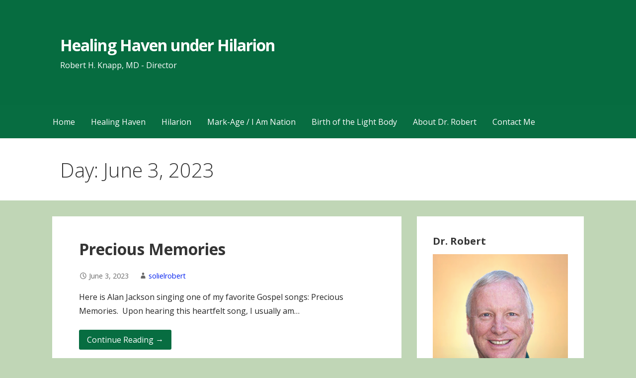

--- FILE ---
content_type: text/html; charset=UTF-8
request_url: https://healinghavenhilarion.com/2023/06/03/
body_size: 14636
content:
<!DOCTYPE html>

<html lang="en-US">

<head>

	<meta charset="UTF-8">

	<meta name="viewport" content="width=device-width, initial-scale=1">

	<link rel="profile" href="http://gmpg.org/xfn/11">

	<link rel="pingback" href="https://healinghavenhilarion.com/xmlrpc.php">

	<title>June 3, 2023 &#8211; Healing Haven under Hilarion</title>
<meta name='robots' content='max-image-preview:large' />
	<style>img:is([sizes="auto" i], [sizes^="auto," i]) { contain-intrinsic-size: 3000px 1500px }</style>
	<link rel='dns-prefetch' href='//stats.wp.com' />
<link rel='dns-prefetch' href='//fonts.googleapis.com' />
<link rel="alternate" type="application/rss+xml" title="Healing Haven under Hilarion &raquo; Feed" href="https://healinghavenhilarion.com/feed/" />
<link rel="alternate" type="application/rss+xml" title="Healing Haven under Hilarion &raquo; Comments Feed" href="https://healinghavenhilarion.com/comments/feed/" />
<script type="text/javascript">
/* <![CDATA[ */
window._wpemojiSettings = {"baseUrl":"https:\/\/s.w.org\/images\/core\/emoji\/16.0.1\/72x72\/","ext":".png","svgUrl":"https:\/\/s.w.org\/images\/core\/emoji\/16.0.1\/svg\/","svgExt":".svg","source":{"concatemoji":"https:\/\/healinghavenhilarion.com\/wp-includes\/js\/wp-emoji-release.min.js?ver=6.8.3"}};
/*! This file is auto-generated */
!function(s,n){var o,i,e;function c(e){try{var t={supportTests:e,timestamp:(new Date).valueOf()};sessionStorage.setItem(o,JSON.stringify(t))}catch(e){}}function p(e,t,n){e.clearRect(0,0,e.canvas.width,e.canvas.height),e.fillText(t,0,0);var t=new Uint32Array(e.getImageData(0,0,e.canvas.width,e.canvas.height).data),a=(e.clearRect(0,0,e.canvas.width,e.canvas.height),e.fillText(n,0,0),new Uint32Array(e.getImageData(0,0,e.canvas.width,e.canvas.height).data));return t.every(function(e,t){return e===a[t]})}function u(e,t){e.clearRect(0,0,e.canvas.width,e.canvas.height),e.fillText(t,0,0);for(var n=e.getImageData(16,16,1,1),a=0;a<n.data.length;a++)if(0!==n.data[a])return!1;return!0}function f(e,t,n,a){switch(t){case"flag":return n(e,"\ud83c\udff3\ufe0f\u200d\u26a7\ufe0f","\ud83c\udff3\ufe0f\u200b\u26a7\ufe0f")?!1:!n(e,"\ud83c\udde8\ud83c\uddf6","\ud83c\udde8\u200b\ud83c\uddf6")&&!n(e,"\ud83c\udff4\udb40\udc67\udb40\udc62\udb40\udc65\udb40\udc6e\udb40\udc67\udb40\udc7f","\ud83c\udff4\u200b\udb40\udc67\u200b\udb40\udc62\u200b\udb40\udc65\u200b\udb40\udc6e\u200b\udb40\udc67\u200b\udb40\udc7f");case"emoji":return!a(e,"\ud83e\udedf")}return!1}function g(e,t,n,a){var r="undefined"!=typeof WorkerGlobalScope&&self instanceof WorkerGlobalScope?new OffscreenCanvas(300,150):s.createElement("canvas"),o=r.getContext("2d",{willReadFrequently:!0}),i=(o.textBaseline="top",o.font="600 32px Arial",{});return e.forEach(function(e){i[e]=t(o,e,n,a)}),i}function t(e){var t=s.createElement("script");t.src=e,t.defer=!0,s.head.appendChild(t)}"undefined"!=typeof Promise&&(o="wpEmojiSettingsSupports",i=["flag","emoji"],n.supports={everything:!0,everythingExceptFlag:!0},e=new Promise(function(e){s.addEventListener("DOMContentLoaded",e,{once:!0})}),new Promise(function(t){var n=function(){try{var e=JSON.parse(sessionStorage.getItem(o));if("object"==typeof e&&"number"==typeof e.timestamp&&(new Date).valueOf()<e.timestamp+604800&&"object"==typeof e.supportTests)return e.supportTests}catch(e){}return null}();if(!n){if("undefined"!=typeof Worker&&"undefined"!=typeof OffscreenCanvas&&"undefined"!=typeof URL&&URL.createObjectURL&&"undefined"!=typeof Blob)try{var e="postMessage("+g.toString()+"("+[JSON.stringify(i),f.toString(),p.toString(),u.toString()].join(",")+"));",a=new Blob([e],{type:"text/javascript"}),r=new Worker(URL.createObjectURL(a),{name:"wpTestEmojiSupports"});return void(r.onmessage=function(e){c(n=e.data),r.terminate(),t(n)})}catch(e){}c(n=g(i,f,p,u))}t(n)}).then(function(e){for(var t in e)n.supports[t]=e[t],n.supports.everything=n.supports.everything&&n.supports[t],"flag"!==t&&(n.supports.everythingExceptFlag=n.supports.everythingExceptFlag&&n.supports[t]);n.supports.everythingExceptFlag=n.supports.everythingExceptFlag&&!n.supports.flag,n.DOMReady=!1,n.readyCallback=function(){n.DOMReady=!0}}).then(function(){return e}).then(function(){var e;n.supports.everything||(n.readyCallback(),(e=n.source||{}).concatemoji?t(e.concatemoji):e.wpemoji&&e.twemoji&&(t(e.twemoji),t(e.wpemoji)))}))}((window,document),window._wpemojiSettings);
/* ]]> */
</script>
<style id='wp-emoji-styles-inline-css' type='text/css'>

	img.wp-smiley, img.emoji {
		display: inline !important;
		border: none !important;
		box-shadow: none !important;
		height: 1em !important;
		width: 1em !important;
		margin: 0 0.07em !important;
		vertical-align: -0.1em !important;
		background: none !important;
		padding: 0 !important;
	}
</style>
<link rel='stylesheet' id='wp-block-library-css' href='https://healinghavenhilarion.com/wp-includes/css/dist/block-library/style.min.css?ver=6.8.3' type='text/css' media='all' />
<style id='wp-block-library-theme-inline-css' type='text/css'>
.wp-block-audio :where(figcaption){color:#555;font-size:13px;text-align:center}.is-dark-theme .wp-block-audio :where(figcaption){color:#ffffffa6}.wp-block-audio{margin:0 0 1em}.wp-block-code{border:1px solid #ccc;border-radius:4px;font-family:Menlo,Consolas,monaco,monospace;padding:.8em 1em}.wp-block-embed :where(figcaption){color:#555;font-size:13px;text-align:center}.is-dark-theme .wp-block-embed :where(figcaption){color:#ffffffa6}.wp-block-embed{margin:0 0 1em}.blocks-gallery-caption{color:#555;font-size:13px;text-align:center}.is-dark-theme .blocks-gallery-caption{color:#ffffffa6}:root :where(.wp-block-image figcaption){color:#555;font-size:13px;text-align:center}.is-dark-theme :root :where(.wp-block-image figcaption){color:#ffffffa6}.wp-block-image{margin:0 0 1em}.wp-block-pullquote{border-bottom:4px solid;border-top:4px solid;color:currentColor;margin-bottom:1.75em}.wp-block-pullquote cite,.wp-block-pullquote footer,.wp-block-pullquote__citation{color:currentColor;font-size:.8125em;font-style:normal;text-transform:uppercase}.wp-block-quote{border-left:.25em solid;margin:0 0 1.75em;padding-left:1em}.wp-block-quote cite,.wp-block-quote footer{color:currentColor;font-size:.8125em;font-style:normal;position:relative}.wp-block-quote:where(.has-text-align-right){border-left:none;border-right:.25em solid;padding-left:0;padding-right:1em}.wp-block-quote:where(.has-text-align-center){border:none;padding-left:0}.wp-block-quote.is-large,.wp-block-quote.is-style-large,.wp-block-quote:where(.is-style-plain){border:none}.wp-block-search .wp-block-search__label{font-weight:700}.wp-block-search__button{border:1px solid #ccc;padding:.375em .625em}:where(.wp-block-group.has-background){padding:1.25em 2.375em}.wp-block-separator.has-css-opacity{opacity:.4}.wp-block-separator{border:none;border-bottom:2px solid;margin-left:auto;margin-right:auto}.wp-block-separator.has-alpha-channel-opacity{opacity:1}.wp-block-separator:not(.is-style-wide):not(.is-style-dots){width:100px}.wp-block-separator.has-background:not(.is-style-dots){border-bottom:none;height:1px}.wp-block-separator.has-background:not(.is-style-wide):not(.is-style-dots){height:2px}.wp-block-table{margin:0 0 1em}.wp-block-table td,.wp-block-table th{word-break:normal}.wp-block-table :where(figcaption){color:#555;font-size:13px;text-align:center}.is-dark-theme .wp-block-table :where(figcaption){color:#ffffffa6}.wp-block-video :where(figcaption){color:#555;font-size:13px;text-align:center}.is-dark-theme .wp-block-video :where(figcaption){color:#ffffffa6}.wp-block-video{margin:0 0 1em}:root :where(.wp-block-template-part.has-background){margin-bottom:0;margin-top:0;padding:1.25em 2.375em}
</style>
<style id='classic-theme-styles-inline-css' type='text/css'>
/*! This file is auto-generated */
.wp-block-button__link{color:#fff;background-color:#32373c;border-radius:9999px;box-shadow:none;text-decoration:none;padding:calc(.667em + 2px) calc(1.333em + 2px);font-size:1.125em}.wp-block-file__button{background:#32373c;color:#fff;text-decoration:none}
</style>
<link rel='stylesheet' id='mediaelement-css' href='https://healinghavenhilarion.com/wp-includes/js/mediaelement/mediaelementplayer-legacy.min.css?ver=4.2.17' type='text/css' media='all' />
<link rel='stylesheet' id='wp-mediaelement-css' href='https://healinghavenhilarion.com/wp-includes/js/mediaelement/wp-mediaelement.min.css?ver=6.8.3' type='text/css' media='all' />
<style id='jetpack-sharing-buttons-style-inline-css' type='text/css'>
.jetpack-sharing-buttons__services-list{display:flex;flex-direction:row;flex-wrap:wrap;gap:0;list-style-type:none;margin:5px;padding:0}.jetpack-sharing-buttons__services-list.has-small-icon-size{font-size:12px}.jetpack-sharing-buttons__services-list.has-normal-icon-size{font-size:16px}.jetpack-sharing-buttons__services-list.has-large-icon-size{font-size:24px}.jetpack-sharing-buttons__services-list.has-huge-icon-size{font-size:36px}@media print{.jetpack-sharing-buttons__services-list{display:none!important}}.editor-styles-wrapper .wp-block-jetpack-sharing-buttons{gap:0;padding-inline-start:0}ul.jetpack-sharing-buttons__services-list.has-background{padding:1.25em 2.375em}
</style>
<link rel='stylesheet' id='coblocks-frontend-css' href='https://healinghavenhilarion.com/wp-content/plugins/coblocks/dist/style-coblocks-1.css?ver=3.1.16' type='text/css' media='all' />
<link rel='stylesheet' id='coblocks-extensions-css' href='https://healinghavenhilarion.com/wp-content/plugins/coblocks/dist/style-coblocks-extensions.css?ver=3.1.16' type='text/css' media='all' />
<link rel='stylesheet' id='coblocks-animation-css' href='https://healinghavenhilarion.com/wp-content/plugins/coblocks/dist/style-coblocks-animation.css?ver=2677611078ee87eb3b1c' type='text/css' media='all' />
<style id='global-styles-inline-css' type='text/css'>
:root{--wp--preset--aspect-ratio--square: 1;--wp--preset--aspect-ratio--4-3: 4/3;--wp--preset--aspect-ratio--3-4: 3/4;--wp--preset--aspect-ratio--3-2: 3/2;--wp--preset--aspect-ratio--2-3: 2/3;--wp--preset--aspect-ratio--16-9: 16/9;--wp--preset--aspect-ratio--9-16: 9/16;--wp--preset--color--black: #000000;--wp--preset--color--cyan-bluish-gray: #abb8c3;--wp--preset--color--white: #ffffff;--wp--preset--color--pale-pink: #f78da7;--wp--preset--color--vivid-red: #cf2e2e;--wp--preset--color--luminous-vivid-orange: #ff6900;--wp--preset--color--luminous-vivid-amber: #fcb900;--wp--preset--color--light-green-cyan: #7bdcb5;--wp--preset--color--vivid-green-cyan: #00d084;--wp--preset--color--pale-cyan-blue: #8ed1fc;--wp--preset--color--vivid-cyan-blue: #0693e3;--wp--preset--color--vivid-purple: #9b51e0;--wp--preset--color--primary: #076d41;--wp--preset--color--secondary: #ffffff;--wp--preset--color--tertiary: #076d41;--wp--preset--color--quaternary: #1e73be;--wp--preset--color--quinary: #ffffff;--wp--preset--gradient--vivid-cyan-blue-to-vivid-purple: linear-gradient(135deg,rgba(6,147,227,1) 0%,rgb(155,81,224) 100%);--wp--preset--gradient--light-green-cyan-to-vivid-green-cyan: linear-gradient(135deg,rgb(122,220,180) 0%,rgb(0,208,130) 100%);--wp--preset--gradient--luminous-vivid-amber-to-luminous-vivid-orange: linear-gradient(135deg,rgba(252,185,0,1) 0%,rgba(255,105,0,1) 100%);--wp--preset--gradient--luminous-vivid-orange-to-vivid-red: linear-gradient(135deg,rgba(255,105,0,1) 0%,rgb(207,46,46) 100%);--wp--preset--gradient--very-light-gray-to-cyan-bluish-gray: linear-gradient(135deg,rgb(238,238,238) 0%,rgb(169,184,195) 100%);--wp--preset--gradient--cool-to-warm-spectrum: linear-gradient(135deg,rgb(74,234,220) 0%,rgb(151,120,209) 20%,rgb(207,42,186) 40%,rgb(238,44,130) 60%,rgb(251,105,98) 80%,rgb(254,248,76) 100%);--wp--preset--gradient--blush-light-purple: linear-gradient(135deg,rgb(255,206,236) 0%,rgb(152,150,240) 100%);--wp--preset--gradient--blush-bordeaux: linear-gradient(135deg,rgb(254,205,165) 0%,rgb(254,45,45) 50%,rgb(107,0,62) 100%);--wp--preset--gradient--luminous-dusk: linear-gradient(135deg,rgb(255,203,112) 0%,rgb(199,81,192) 50%,rgb(65,88,208) 100%);--wp--preset--gradient--pale-ocean: linear-gradient(135deg,rgb(255,245,203) 0%,rgb(182,227,212) 50%,rgb(51,167,181) 100%);--wp--preset--gradient--electric-grass: linear-gradient(135deg,rgb(202,248,128) 0%,rgb(113,206,126) 100%);--wp--preset--gradient--midnight: linear-gradient(135deg,rgb(2,3,129) 0%,rgb(40,116,252) 100%);--wp--preset--font-size--small: 13px;--wp--preset--font-size--medium: 20px;--wp--preset--font-size--large: 36px;--wp--preset--font-size--x-large: 42px;--wp--preset--spacing--20: 0.44rem;--wp--preset--spacing--30: 0.67rem;--wp--preset--spacing--40: 1rem;--wp--preset--spacing--50: 1.5rem;--wp--preset--spacing--60: 2.25rem;--wp--preset--spacing--70: 3.38rem;--wp--preset--spacing--80: 5.06rem;--wp--preset--shadow--natural: 6px 6px 9px rgba(0, 0, 0, 0.2);--wp--preset--shadow--deep: 12px 12px 50px rgba(0, 0, 0, 0.4);--wp--preset--shadow--sharp: 6px 6px 0px rgba(0, 0, 0, 0.2);--wp--preset--shadow--outlined: 6px 6px 0px -3px rgba(255, 255, 255, 1), 6px 6px rgba(0, 0, 0, 1);--wp--preset--shadow--crisp: 6px 6px 0px rgba(0, 0, 0, 1);}:where(.is-layout-flex){gap: 0.5em;}:where(.is-layout-grid){gap: 0.5em;}body .is-layout-flex{display: flex;}.is-layout-flex{flex-wrap: wrap;align-items: center;}.is-layout-flex > :is(*, div){margin: 0;}body .is-layout-grid{display: grid;}.is-layout-grid > :is(*, div){margin: 0;}:where(.wp-block-columns.is-layout-flex){gap: 2em;}:where(.wp-block-columns.is-layout-grid){gap: 2em;}:where(.wp-block-post-template.is-layout-flex){gap: 1.25em;}:where(.wp-block-post-template.is-layout-grid){gap: 1.25em;}.has-black-color{color: var(--wp--preset--color--black) !important;}.has-cyan-bluish-gray-color{color: var(--wp--preset--color--cyan-bluish-gray) !important;}.has-white-color{color: var(--wp--preset--color--white) !important;}.has-pale-pink-color{color: var(--wp--preset--color--pale-pink) !important;}.has-vivid-red-color{color: var(--wp--preset--color--vivid-red) !important;}.has-luminous-vivid-orange-color{color: var(--wp--preset--color--luminous-vivid-orange) !important;}.has-luminous-vivid-amber-color{color: var(--wp--preset--color--luminous-vivid-amber) !important;}.has-light-green-cyan-color{color: var(--wp--preset--color--light-green-cyan) !important;}.has-vivid-green-cyan-color{color: var(--wp--preset--color--vivid-green-cyan) !important;}.has-pale-cyan-blue-color{color: var(--wp--preset--color--pale-cyan-blue) !important;}.has-vivid-cyan-blue-color{color: var(--wp--preset--color--vivid-cyan-blue) !important;}.has-vivid-purple-color{color: var(--wp--preset--color--vivid-purple) !important;}.has-black-background-color{background-color: var(--wp--preset--color--black) !important;}.has-cyan-bluish-gray-background-color{background-color: var(--wp--preset--color--cyan-bluish-gray) !important;}.has-white-background-color{background-color: var(--wp--preset--color--white) !important;}.has-pale-pink-background-color{background-color: var(--wp--preset--color--pale-pink) !important;}.has-vivid-red-background-color{background-color: var(--wp--preset--color--vivid-red) !important;}.has-luminous-vivid-orange-background-color{background-color: var(--wp--preset--color--luminous-vivid-orange) !important;}.has-luminous-vivid-amber-background-color{background-color: var(--wp--preset--color--luminous-vivid-amber) !important;}.has-light-green-cyan-background-color{background-color: var(--wp--preset--color--light-green-cyan) !important;}.has-vivid-green-cyan-background-color{background-color: var(--wp--preset--color--vivid-green-cyan) !important;}.has-pale-cyan-blue-background-color{background-color: var(--wp--preset--color--pale-cyan-blue) !important;}.has-vivid-cyan-blue-background-color{background-color: var(--wp--preset--color--vivid-cyan-blue) !important;}.has-vivid-purple-background-color{background-color: var(--wp--preset--color--vivid-purple) !important;}.has-black-border-color{border-color: var(--wp--preset--color--black) !important;}.has-cyan-bluish-gray-border-color{border-color: var(--wp--preset--color--cyan-bluish-gray) !important;}.has-white-border-color{border-color: var(--wp--preset--color--white) !important;}.has-pale-pink-border-color{border-color: var(--wp--preset--color--pale-pink) !important;}.has-vivid-red-border-color{border-color: var(--wp--preset--color--vivid-red) !important;}.has-luminous-vivid-orange-border-color{border-color: var(--wp--preset--color--luminous-vivid-orange) !important;}.has-luminous-vivid-amber-border-color{border-color: var(--wp--preset--color--luminous-vivid-amber) !important;}.has-light-green-cyan-border-color{border-color: var(--wp--preset--color--light-green-cyan) !important;}.has-vivid-green-cyan-border-color{border-color: var(--wp--preset--color--vivid-green-cyan) !important;}.has-pale-cyan-blue-border-color{border-color: var(--wp--preset--color--pale-cyan-blue) !important;}.has-vivid-cyan-blue-border-color{border-color: var(--wp--preset--color--vivid-cyan-blue) !important;}.has-vivid-purple-border-color{border-color: var(--wp--preset--color--vivid-purple) !important;}.has-vivid-cyan-blue-to-vivid-purple-gradient-background{background: var(--wp--preset--gradient--vivid-cyan-blue-to-vivid-purple) !important;}.has-light-green-cyan-to-vivid-green-cyan-gradient-background{background: var(--wp--preset--gradient--light-green-cyan-to-vivid-green-cyan) !important;}.has-luminous-vivid-amber-to-luminous-vivid-orange-gradient-background{background: var(--wp--preset--gradient--luminous-vivid-amber-to-luminous-vivid-orange) !important;}.has-luminous-vivid-orange-to-vivid-red-gradient-background{background: var(--wp--preset--gradient--luminous-vivid-orange-to-vivid-red) !important;}.has-very-light-gray-to-cyan-bluish-gray-gradient-background{background: var(--wp--preset--gradient--very-light-gray-to-cyan-bluish-gray) !important;}.has-cool-to-warm-spectrum-gradient-background{background: var(--wp--preset--gradient--cool-to-warm-spectrum) !important;}.has-blush-light-purple-gradient-background{background: var(--wp--preset--gradient--blush-light-purple) !important;}.has-blush-bordeaux-gradient-background{background: var(--wp--preset--gradient--blush-bordeaux) !important;}.has-luminous-dusk-gradient-background{background: var(--wp--preset--gradient--luminous-dusk) !important;}.has-pale-ocean-gradient-background{background: var(--wp--preset--gradient--pale-ocean) !important;}.has-electric-grass-gradient-background{background: var(--wp--preset--gradient--electric-grass) !important;}.has-midnight-gradient-background{background: var(--wp--preset--gradient--midnight) !important;}.has-small-font-size{font-size: var(--wp--preset--font-size--small) !important;}.has-medium-font-size{font-size: var(--wp--preset--font-size--medium) !important;}.has-large-font-size{font-size: var(--wp--preset--font-size--large) !important;}.has-x-large-font-size{font-size: var(--wp--preset--font-size--x-large) !important;}
:where(.wp-block-post-template.is-layout-flex){gap: 1.25em;}:where(.wp-block-post-template.is-layout-grid){gap: 1.25em;}
:where(.wp-block-columns.is-layout-flex){gap: 2em;}:where(.wp-block-columns.is-layout-grid){gap: 2em;}
:root :where(.wp-block-pullquote){font-size: 1.5em;line-height: 1.6;}
</style>
<link rel='stylesheet' id='contact-form-7-css' href='https://healinghavenhilarion.com/wp-content/plugins/contact-form-7/includes/css/styles.css?ver=6.1.4' type='text/css' media='all' />
<link rel='stylesheet' id='wp-components-css' href='https://healinghavenhilarion.com/wp-includes/css/dist/components/style.min.css?ver=6.8.3' type='text/css' media='all' />
<link rel='stylesheet' id='godaddy-styles-css' href='https://healinghavenhilarion.com/wp-content/mu-plugins/vendor/wpex/godaddy-launch/includes/Dependencies/GoDaddy/Styles/build/latest.css?ver=2.0.2' type='text/css' media='all' />
<link rel='stylesheet' id='primer-css' href='https://healinghavenhilarion.com/wp-content/themes/primer/style.css?ver=6.8.3' type='text/css' media='all' />
<style id='primer-inline-css' type='text/css'>
.site-title a,.site-title a:visited{color:#ffffff;}.site-title a:hover,.site-title a:visited:hover{color:rgba(255, 255, 255, 0.8);}
.site-description{color:#ffffff;}
.hero,.hero .widget h1,.hero .widget h2,.hero .widget h3,.hero .widget h4,.hero .widget h5,.hero .widget h6,.hero .widget p,.hero .widget blockquote,.hero .widget cite,.hero .widget table,.hero .widget ul,.hero .widget ol,.hero .widget li,.hero .widget dd,.hero .widget dt,.hero .widget address,.hero .widget code,.hero .widget pre,.hero .widget .widget-title,.hero .page-header h1{color:#ffffff;}
.main-navigation ul li a,.main-navigation ul li a:visited,.main-navigation ul li a:hover,.main-navigation ul li a:focus,.main-navigation ul li a:visited:hover{color:#ffffff;}.main-navigation .sub-menu .menu-item-has-children > a::after{border-right-color:#ffffff;border-left-color:#ffffff;}.menu-toggle div{background-color:#ffffff;}.main-navigation ul li a:hover,.main-navigation ul li a:focus{color:rgba(255, 255, 255, 0.8);}
h1,h2,h3,h4,h5,h6,label,legend,table th,dl dt,.entry-title,.entry-title a,.entry-title a:visited,.widget-title{color:#353535;}.entry-title a:hover,.entry-title a:visited:hover,.entry-title a:focus,.entry-title a:visited:focus,.entry-title a:active,.entry-title a:visited:active{color:rgba(53, 53, 53, 0.8);}
body,input,select,textarea,input[type="text"]:focus,input[type="email"]:focus,input[type="url"]:focus,input[type="password"]:focus,input[type="search"]:focus,input[type="number"]:focus,input[type="tel"]:focus,input[type="range"]:focus,input[type="date"]:focus,input[type="month"]:focus,input[type="week"]:focus,input[type="time"]:focus,input[type="datetime"]:focus,input[type="datetime-local"]:focus,input[type="color"]:focus,textarea:focus,.navigation.pagination .paging-nav-text{color:#252525;}hr{background-color:rgba(37, 37, 37, 0.1);border-color:rgba(37, 37, 37, 0.1);}input[type="text"],input[type="email"],input[type="url"],input[type="password"],input[type="search"],input[type="number"],input[type="tel"],input[type="range"],input[type="date"],input[type="month"],input[type="week"],input[type="time"],input[type="datetime"],input[type="datetime-local"],input[type="color"],textarea,.select2-container .select2-choice{color:rgba(37, 37, 37, 0.5);border-color:rgba(37, 37, 37, 0.1);}select,fieldset,blockquote,pre,code,abbr,acronym,.hentry table th,.hentry table td{border-color:rgba(37, 37, 37, 0.1);}.hentry table tr:hover td{background-color:rgba(37, 37, 37, 0.05);}
blockquote,.entry-meta,.entry-footer,.comment-meta .says,.logged-in-as,.wp-block-coblocks-author__heading{color:#686868;}
.site-footer .widget-title,.site-footer h1,.site-footer h2,.site-footer h3,.site-footer h4,.site-footer h5,.site-footer h6{color:#353535;}
.site-footer .widget,.site-footer .widget form label{color:#252525;}
.footer-menu ul li a,.footer-menu ul li a:visited{color:#ffffff;}.site-info-wrapper .social-menu a{background-color:#ffffff;}.footer-menu ul li a:hover,.footer-menu ul li a:visited:hover{color:rgba(255, 255, 255, 0.8);}
.site-info-wrapper .site-info-text{color:#ffffff;}
a,a:visited,.entry-title a:hover,.entry-title a:visited:hover{color:#001fef;}.navigation.pagination .nav-links .page-numbers.current,.social-menu a:hover{background-color:#001fef;}a:hover,a:visited:hover,a:focus,a:visited:focus,a:active,a:visited:active{color:rgba(0, 31, 239, 0.8);}.comment-list li.bypostauthor{border-color:rgba(0, 31, 239, 0.2);}
button,a.button,a.button:visited,input[type="button"],input[type="reset"],input[type="submit"],.wp-block-button__link,.site-info-wrapper .social-menu a:hover{background-color:#076d41;border-color:#076d41;}button:hover,button:active,button:focus,a.button:hover,a.button:active,a.button:focus,a.button:visited:hover,a.button:visited:active,a.button:visited:focus,input[type="button"]:hover,input[type="button"]:active,input[type="button"]:focus,input[type="reset"]:hover,input[type="reset"]:active,input[type="reset"]:focus,input[type="submit"]:hover,input[type="submit"]:active,input[type="submit"]:focus{background-color:rgba(7, 109, 65, 0.8);border-color:rgba(7, 109, 65, 0.8);}
button,button:hover,button:active,button:focus,a.button,a.button:hover,a.button:active,a.button:focus,a.button:visited,a.button:visited:hover,a.button:visited:active,a.button:visited:focus,input[type="button"],input[type="button"]:hover,input[type="button"]:active,input[type="button"]:focus,input[type="reset"],input[type="reset"]:hover,input[type="reset"]:active,input[type="reset"]:focus,input[type="submit"],input[type="submit"]:hover,input[type="submit"]:active,input[type="submit"]:focus,.wp-block-button__link{color:#ffffff;}
body{background-color:#c0d6b6;}.navigation.pagination .nav-links .page-numbers.current{color:#c0d6b6;}
.hentry,.comments-area,.widget,#page > .page-title-container{background-color:#ffffff;}
.site-header{background-color:#076d41;}.site-header{-webkit-box-shadow:inset 0 0 0 9999em;-moz-box-shadow:inset 0 0 0 9999em;box-shadow:inset 0 0 0 9999em;color:rgba(7, 109, 65, 0.50);}
.main-navigation-container,.main-navigation.open,.main-navigation ul ul,.main-navigation .sub-menu{background-color:#076d41;}
.site-footer{background-color:#cc494f;}
.site-footer .widget{background-color:#ffffff;}
.site-info-wrapper{background-color:#076d41;}.site-info-wrapper .social-menu a,.site-info-wrapper .social-menu a:visited,.site-info-wrapper .social-menu a:hover,.site-info-wrapper .social-menu a:visited:hover{color:#076d41;}
.has-primary-color{color:#076d41;}.has-primary-background-color{background-color:#076d41;}
.has-secondary-color{color:#ffffff;}.has-secondary-background-color{background-color:#ffffff;}
.has-tertiary-color{color:#076d41;}.has-tertiary-background-color{background-color:#076d41;}
.has-quaternary-color{color:#1e73be;}.has-quaternary-background-color{background-color:#1e73be;}
.has-quinary-color{color:#ffffff;}.has-quinary-background-color{background-color:#ffffff;}
</style>
<link rel='stylesheet' id='jetpack-subscriptions-css' href='https://healinghavenhilarion.com/wp-content/plugins/jetpack/_inc/build/subscriptions/subscriptions.min.css?ver=15.4' type='text/css' media='all' />
<link rel='stylesheet' id='primer-fonts-css' href='https://fonts.googleapis.com/css?family=Open+Sans%3A300%2C400%2C700&#038;subset=latin&#038;ver=1.8.9' type='text/css' media='all' />
<style id='primer-fonts-inline-css' type='text/css'>
.site-title{font-family:"Open Sans", sans-serif;}
.main-navigation ul li a,.main-navigation ul li a:visited,button,a.button,a.fl-button,input[type="button"],input[type="reset"],input[type="submit"]{font-family:"Open Sans", sans-serif;}
h1,h2,h3,h4,h5,h6,label,legend,table th,dl dt,.entry-title,.widget-title{font-family:"Open Sans", sans-serif;}
body,p,ol li,ul li,dl dd,.fl-callout-text{font-family:"Open Sans", sans-serif;}
blockquote,.entry-meta,.entry-footer,.comment-list li .comment-meta .says,.comment-list li .comment-metadata,.comment-reply-link,#respond .logged-in-as{font-family:"Open Sans", sans-serif;}
</style>
<script type="text/javascript" src="https://healinghavenhilarion.com/wp-includes/js/jquery/jquery.min.js?ver=3.7.1" id="jquery-core-js"></script>
<script type="text/javascript" src="https://healinghavenhilarion.com/wp-includes/js/jquery/jquery-migrate.min.js?ver=3.4.1" id="jquery-migrate-js"></script>
<link rel="https://api.w.org/" href="https://healinghavenhilarion.com/wp-json/" /><link rel="EditURI" type="application/rsd+xml" title="RSD" href="https://healinghavenhilarion.com/xmlrpc.php?rsd" />
	<style>img#wpstats{display:none}</style>
		<style type="text/css">.recentcomments a{display:inline !important;padding:0 !important;margin:0 !important;}</style><style type='text/css'>
.site-title a,.site-title a:visited{color:ffffff;}
</style><style type="text/css" id="custom-background-css">
body.custom-background { background-color: #c0d6b6; }
</style>
	
</head>

<body class="archive date custom-background wp-theme-primer layout-two-column-default">

	
	<div id="page" class="hfeed site">

		<a class="skip-link screen-reader-text" href="#content">Skip to content</a>

		
		<header id="masthead" class="site-header" role="banner">

			
			<div class="site-header-wrapper">

				
<div class="site-title-wrapper">

	
	<div class="site-title"><a href="https://healinghavenhilarion.com/" rel="home">Healing Haven under Hilarion</a></div>
	<div class="site-description">Robert H. Knapp, MD - Director</div>
</div><!-- .site-title-wrapper -->

<div class="hero">

	
	<div class="hero-inner">

		
	</div>

</div>

			</div><!-- .site-header-wrapper -->

			
		</header><!-- #masthead -->

		
<div class="main-navigation-container">

	
<div class="menu-toggle" id="menu-toggle" role="button" tabindex="0"
	>
	<div></div>
	<div></div>
	<div></div>
</div><!-- #menu-toggle -->

	<nav id="site-navigation" class="main-navigation">

		<div class="menu-primary-menu-container"><ul id="menu-primary-menu" class="menu"><li id="menu-item-72" class="menu-item menu-item-type-custom menu-item-object-custom menu-item-home menu-item-72"><a href="https://healinghavenhilarion.com/">Home</a></li>
<li id="menu-item-75" class="menu-item menu-item-type-post_type menu-item-object-page menu-item-75"><a href="https://healinghavenhilarion.com/healing-haven/">Healing Haven</a></li>
<li id="menu-item-78" class="menu-item menu-item-type-post_type menu-item-object-page menu-item-78"><a href="https://healinghavenhilarion.com/hilarion/">Hilarion</a></li>
<li id="menu-item-81" class="menu-item menu-item-type-post_type menu-item-object-page menu-item-81"><a href="https://healinghavenhilarion.com/mark-age-i-am-nation/">Mark-Age / I Am Nation</a></li>
<li id="menu-item-85" class="menu-item menu-item-type-post_type menu-item-object-page menu-item-85"><a href="https://healinghavenhilarion.com/birth-of-the-light-body/">Birth of the Light Body</a></li>
<li id="menu-item-82" class="menu-item menu-item-type-post_type menu-item-object-page menu-item-82"><a href="https://healinghavenhilarion.com/about-dr-robert/">About Dr. Robert</a></li>
<li id="menu-item-71" class="menu-item menu-item-type-post_type menu-item-object-page menu-item-71"><a href="https://healinghavenhilarion.com/contact-me/">Contact Me</a></li>
</ul></div>
	</nav><!-- #site-navigation -->

	
</div>

<div class="page-title-container">

	<header class="page-header">

		<h1 class="page-title">Day: June 3, 2023</h1>
	</header><!-- .entry-header -->

</div><!-- .page-title-container -->

		<div id="content" class="site-content">

<section id="primary" class="content-area">

	<main id="main" class="site-main" role="main">

	
<article id="post-5481" class="post-5481 post type-post status-publish format-standard hentry category-dj-doctor-k">

	
	
		
	
	
<header class="entry-header">

	<div class="entry-header-row">

		<div class="entry-header-column">

			
			
				<h2 class="entry-title"><a href="https://healinghavenhilarion.com/precious-memories/">Precious Memories</a></h2>

			
			
		</div><!-- .entry-header-column -->

	</div><!-- .entry-header-row -->

</header><!-- .entry-header -->

	
<div class="entry-meta">

	
		<span class="posted-date">June 3, 2023</span>

	
	<span class="posted-author"><a href="https://healinghavenhilarion.com/author/solielrobert/" title="Posts by solielrobert" rel="author">solielrobert</a></span>

	
</div><!-- .entry-meta -->

	
		
<div class="entry-summary">

	<p>Here is Alan Jackson singing one of my favorite Gospel songs: Precious Memories.  Upon hearing this heartfelt song, I usually am&hellip;</p>

	<p><a class="button" href="https://healinghavenhilarion.com/precious-memories/" aria-label="Continue reading Precious Memories">Continue Reading &rarr;</a></p>

</div><!-- .entry-summary -->

	
	
<footer class="entry-footer">

	<div class="entry-footer-right">

		
	</div>

	
		
		
			<span class="cat-links">

				Posted in: <a href="https://healinghavenhilarion.com/category/dj-doctor-k/" rel="category tag">DJ Doctor K</a>
			</span>

		
		
		
	
</footer><!-- .entry-footer -->

	
</article><!-- #post-## -->

<article id="post-5467" class="post-5467 post type-post status-publish format-standard hentry category-temple-of-uranus">

	
	
		
	
	
<header class="entry-header">

	<div class="entry-header-row">

		<div class="entry-header-column">

			
			
				<h2 class="entry-title"><a href="https://healinghavenhilarion.com/be-one-in-the-one/">Be One in the One</a></h2>

			
			
		</div><!-- .entry-header-column -->

	</div><!-- .entry-header-row -->

</header><!-- .entry-header -->

	
<div class="entry-meta">

	
	<span class="posted-author"><a href="https://healinghavenhilarion.com/author/solielrobert/" title="Posts by solielrobert" rel="author">solielrobert</a></span>

	
</div><!-- .entry-meta -->

	
		
<div class="entry-summary">

	<p>In your visualizations today, June 3rd, picture and feel yourself within a green globe that is 12-feet in diameter. Your&hellip;</p>

	<p><a class="button" href="https://healinghavenhilarion.com/be-one-in-the-one/" aria-label="Continue reading Be One in the One">Continue Reading &rarr;</a></p>

</div><!-- .entry-summary -->

	
	
<footer class="entry-footer">

	<div class="entry-footer-right">

		
	</div>

	
		
		
			<span class="cat-links">

				Posted in: <a href="https://healinghavenhilarion.com/category/temple-of-uranus/" rel="category tag">Temple of Uranus</a>
			</span>

		
		
		
	
</footer><!-- .entry-footer -->

	
</article><!-- #post-## -->

	</main><!-- #main -->

</section><!-- #primary -->


<div id="secondary" class="widget-area" role="complementary">

	<aside id="media_image-3" class="widget widget_media_image"><h4 class="widget-title">Dr. Robert</h4><a href="https://healinghavenhilarion.com/about-dr-robert/"><img width="350" height="403" src="https://healinghavenhilarion.com/wp-content/uploads/2021/07/000000000000000-AAA-ROBERT-1-1.png" class="image wp-image-206  attachment-full size-full" alt="" style="max-width: 100%; height: auto;" title="Dr. Robert" decoding="async" loading="lazy" srcset="https://healinghavenhilarion.com/wp-content/uploads/2021/07/000000000000000-AAA-ROBERT-1-1.png 350w, https://healinghavenhilarion.com/wp-content/uploads/2021/07/000000000000000-AAA-ROBERT-1-1-261x300.png 261w" sizes="auto, (max-width: 350px) 100vw, 350px" /></a></aside><aside id="blog_subscription-2" class="widget widget_blog_subscription jetpack_subscription_widget"><h4 class="widget-title">Subscribe to Blog via Email</h4>
			<div class="wp-block-jetpack-subscriptions__container">
			<form action="#" method="post" accept-charset="utf-8" id="subscribe-blog-blog_subscription-2"
				data-blog="194191017"
				data-post_access_level="everybody" >
									<div id="subscribe-text"><p>Enter your email address to subscribe to this blog and receive notifications of new posts by email.</p>
</div>
										<p id="subscribe-email">
						<label id="jetpack-subscribe-label"
							class="screen-reader-text"
							for="subscribe-field-blog_subscription-2">
							Email Address						</label>
						<input type="email" name="email" autocomplete="email" required="required"
																					value=""
							id="subscribe-field-blog_subscription-2"
							placeholder="Email Address"
						/>
					</p>

					<p id="subscribe-submit"
											>
						<input type="hidden" name="action" value="subscribe"/>
						<input type="hidden" name="source" value="https://healinghavenhilarion.com/2023/06/03/"/>
						<input type="hidden" name="sub-type" value="widget"/>
						<input type="hidden" name="redirect_fragment" value="subscribe-blog-blog_subscription-2"/>
						<input type="hidden" id="_wpnonce" name="_wpnonce" value="c6719ff4c9" /><input type="hidden" name="_wp_http_referer" value="/2023/06/03/" />						<button type="submit"
															class="wp-block-button__link"
																					name="jetpack_subscriptions_widget"
						>
							Subscribe						</button>
					</p>
							</form>
						</div>
			
</aside><aside id="media_image-4" class="widget widget_media_image"><h4 class="widget-title">Healing Haven</h4><img width="649" height="403" src="https://healinghavenhilarion.com/wp-content/uploads/2021/07/000000000000000-LOGO-Nr-2-NO-White-Frame-small.jpg" class="image wp-image-231  attachment-full size-full" alt="" style="max-width: 100%; height: auto;" decoding="async" loading="lazy" srcset="https://healinghavenhilarion.com/wp-content/uploads/2021/07/000000000000000-LOGO-Nr-2-NO-White-Frame-small.jpg 649w, https://healinghavenhilarion.com/wp-content/uploads/2021/07/000000000000000-LOGO-Nr-2-NO-White-Frame-small-300x186.jpg 300w" sizes="auto, (max-width: 649px) 100vw, 649px" /></aside><aside id="calendar-3" class="widget widget_calendar"><div id="calendar_wrap" class="calendar_wrap"><table id="wp-calendar" class="wp-calendar-table">
	<caption>June 2023</caption>
	<thead>
	<tr>
		<th scope="col" aria-label="Monday">M</th>
		<th scope="col" aria-label="Tuesday">T</th>
		<th scope="col" aria-label="Wednesday">W</th>
		<th scope="col" aria-label="Thursday">T</th>
		<th scope="col" aria-label="Friday">F</th>
		<th scope="col" aria-label="Saturday">S</th>
		<th scope="col" aria-label="Sunday">S</th>
	</tr>
	</thead>
	<tbody>
	<tr>
		<td colspan="3" class="pad">&nbsp;</td><td><a href="https://healinghavenhilarion.com/2023/06/01/" aria-label="Posts published on June 1, 2023">1</a></td><td><a href="https://healinghavenhilarion.com/2023/06/02/" aria-label="Posts published on June 2, 2023">2</a></td><td><a href="https://healinghavenhilarion.com/2023/06/03/" aria-label="Posts published on June 3, 2023">3</a></td><td><a href="https://healinghavenhilarion.com/2023/06/04/" aria-label="Posts published on June 4, 2023">4</a></td>
	</tr>
	<tr>
		<td><a href="https://healinghavenhilarion.com/2023/06/05/" aria-label="Posts published on June 5, 2023">5</a></td><td><a href="https://healinghavenhilarion.com/2023/06/06/" aria-label="Posts published on June 6, 2023">6</a></td><td><a href="https://healinghavenhilarion.com/2023/06/07/" aria-label="Posts published on June 7, 2023">7</a></td><td><a href="https://healinghavenhilarion.com/2023/06/08/" aria-label="Posts published on June 8, 2023">8</a></td><td><a href="https://healinghavenhilarion.com/2023/06/09/" aria-label="Posts published on June 9, 2023">9</a></td><td><a href="https://healinghavenhilarion.com/2023/06/10/" aria-label="Posts published on June 10, 2023">10</a></td><td><a href="https://healinghavenhilarion.com/2023/06/11/" aria-label="Posts published on June 11, 2023">11</a></td>
	</tr>
	<tr>
		<td><a href="https://healinghavenhilarion.com/2023/06/12/" aria-label="Posts published on June 12, 2023">12</a></td><td><a href="https://healinghavenhilarion.com/2023/06/13/" aria-label="Posts published on June 13, 2023">13</a></td><td><a href="https://healinghavenhilarion.com/2023/06/14/" aria-label="Posts published on June 14, 2023">14</a></td><td><a href="https://healinghavenhilarion.com/2023/06/15/" aria-label="Posts published on June 15, 2023">15</a></td><td><a href="https://healinghavenhilarion.com/2023/06/16/" aria-label="Posts published on June 16, 2023">16</a></td><td><a href="https://healinghavenhilarion.com/2023/06/17/" aria-label="Posts published on June 17, 2023">17</a></td><td><a href="https://healinghavenhilarion.com/2023/06/18/" aria-label="Posts published on June 18, 2023">18</a></td>
	</tr>
	<tr>
		<td><a href="https://healinghavenhilarion.com/2023/06/19/" aria-label="Posts published on June 19, 2023">19</a></td><td><a href="https://healinghavenhilarion.com/2023/06/20/" aria-label="Posts published on June 20, 2023">20</a></td><td><a href="https://healinghavenhilarion.com/2023/06/21/" aria-label="Posts published on June 21, 2023">21</a></td><td><a href="https://healinghavenhilarion.com/2023/06/22/" aria-label="Posts published on June 22, 2023">22</a></td><td><a href="https://healinghavenhilarion.com/2023/06/23/" aria-label="Posts published on June 23, 2023">23</a></td><td><a href="https://healinghavenhilarion.com/2023/06/24/" aria-label="Posts published on June 24, 2023">24</a></td><td><a href="https://healinghavenhilarion.com/2023/06/25/" aria-label="Posts published on June 25, 2023">25</a></td>
	</tr>
	<tr>
		<td><a href="https://healinghavenhilarion.com/2023/06/26/" aria-label="Posts published on June 26, 2023">26</a></td><td>27</td><td><a href="https://healinghavenhilarion.com/2023/06/28/" aria-label="Posts published on June 28, 2023">28</a></td><td>29</td><td><a href="https://healinghavenhilarion.com/2023/06/30/" aria-label="Posts published on June 30, 2023">30</a></td>
		<td class="pad" colspan="2">&nbsp;</td>
	</tr>
	</tbody>
	</table><nav aria-label="Previous and next months" class="wp-calendar-nav">
		<span class="wp-calendar-nav-prev"><a href="https://healinghavenhilarion.com/2023/05/">&laquo; May</a></span>
		<span class="pad">&nbsp;</span>
		<span class="wp-calendar-nav-next"><a href="https://healinghavenhilarion.com/2023/07/">Jul &raquo;</a></span>
	</nav></div></aside><aside id="archives-3" class="widget widget_archive"><h4 class="widget-title">Archives</h4>
			<ul>
					<li><a href='https://healinghavenhilarion.com/2025/01/'>January 2025</a></li>
	<li><a href='https://healinghavenhilarion.com/2024/12/'>December 2024</a></li>
	<li><a href='https://healinghavenhilarion.com/2024/11/'>November 2024</a></li>
	<li><a href='https://healinghavenhilarion.com/2024/10/'>October 2024</a></li>
	<li><a href='https://healinghavenhilarion.com/2024/09/'>September 2024</a></li>
	<li><a href='https://healinghavenhilarion.com/2024/07/'>July 2024</a></li>
	<li><a href='https://healinghavenhilarion.com/2024/06/'>June 2024</a></li>
	<li><a href='https://healinghavenhilarion.com/2024/05/'>May 2024</a></li>
	<li><a href='https://healinghavenhilarion.com/2024/04/'>April 2024</a></li>
	<li><a href='https://healinghavenhilarion.com/2024/03/'>March 2024</a></li>
	<li><a href='https://healinghavenhilarion.com/2024/02/'>February 2024</a></li>
	<li><a href='https://healinghavenhilarion.com/2024/01/'>January 2024</a></li>
	<li><a href='https://healinghavenhilarion.com/2023/12/'>December 2023</a></li>
	<li><a href='https://healinghavenhilarion.com/2023/11/'>November 2023</a></li>
	<li><a href='https://healinghavenhilarion.com/2023/10/'>October 2023</a></li>
	<li><a href='https://healinghavenhilarion.com/2023/09/'>September 2023</a></li>
	<li><a href='https://healinghavenhilarion.com/2023/08/'>August 2023</a></li>
	<li><a href='https://healinghavenhilarion.com/2023/07/'>July 2023</a></li>
	<li><a href='https://healinghavenhilarion.com/2023/06/' aria-current="page">June 2023</a></li>
	<li><a href='https://healinghavenhilarion.com/2023/05/'>May 2023</a></li>
	<li><a href='https://healinghavenhilarion.com/2023/04/'>April 2023</a></li>
	<li><a href='https://healinghavenhilarion.com/2023/03/'>March 2023</a></li>
	<li><a href='https://healinghavenhilarion.com/2023/02/'>February 2023</a></li>
	<li><a href='https://healinghavenhilarion.com/2023/01/'>January 2023</a></li>
	<li><a href='https://healinghavenhilarion.com/2022/12/'>December 2022</a></li>
	<li><a href='https://healinghavenhilarion.com/2022/11/'>November 2022</a></li>
	<li><a href='https://healinghavenhilarion.com/2022/10/'>October 2022</a></li>
	<li><a href='https://healinghavenhilarion.com/2022/09/'>September 2022</a></li>
	<li><a href='https://healinghavenhilarion.com/2022/08/'>August 2022</a></li>
	<li><a href='https://healinghavenhilarion.com/2022/07/'>July 2022</a></li>
	<li><a href='https://healinghavenhilarion.com/2022/06/'>June 2022</a></li>
	<li><a href='https://healinghavenhilarion.com/2022/05/'>May 2022</a></li>
	<li><a href='https://healinghavenhilarion.com/2022/04/'>April 2022</a></li>
	<li><a href='https://healinghavenhilarion.com/2022/03/'>March 2022</a></li>
	<li><a href='https://healinghavenhilarion.com/2022/02/'>February 2022</a></li>
	<li><a href='https://healinghavenhilarion.com/2022/01/'>January 2022</a></li>
	<li><a href='https://healinghavenhilarion.com/2021/12/'>December 2021</a></li>
	<li><a href='https://healinghavenhilarion.com/2021/11/'>November 2021</a></li>
	<li><a href='https://healinghavenhilarion.com/2021/10/'>October 2021</a></li>
	<li><a href='https://healinghavenhilarion.com/2021/09/'>September 2021</a></li>
	<li><a href='https://healinghavenhilarion.com/2021/08/'>August 2021</a></li>
	<li><a href='https://healinghavenhilarion.com/2021/07/'>July 2021</a></li>
	<li><a href='https://healinghavenhilarion.com/2021/06/'>June 2021</a></li>
			</ul>

			</aside><aside id="categories-3" class="widget widget_categories"><h4 class="widget-title">Categories</h4>
			<ul>
					<li class="cat-item cat-item-174"><a href="https://healinghavenhilarion.com/category/144000-elect/">144000 Elect</a>
</li>
	<li class="cat-item cat-item-153"><a href="https://healinghavenhilarion.com/category/abel/">Abel</a>
</li>
	<li class="cat-item cat-item-152"><a href="https://healinghavenhilarion.com/category/adah/">Adah</a>
</li>
	<li class="cat-item cat-item-155"><a href="https://healinghavenhilarion.com/category/alla/">Alla</a>
</li>
	<li class="cat-item cat-item-151"><a href="https://healinghavenhilarion.com/category/amerindians/">Amerindians</a>
</li>
	<li class="cat-item cat-item-82"><a href="https://healinghavenhilarion.com/category/angels/">angels</a>
</li>
	<li class="cat-item cat-item-122"><a href="https://healinghavenhilarion.com/category/anna/">Anna</a>
</li>
	<li class="cat-item cat-item-103"><a href="https://healinghavenhilarion.com/category/apollo/">Apollo</a>
</li>
	<li class="cat-item cat-item-81"><a href="https://healinghavenhilarion.com/category/ariel/">Ariel</a>
</li>
	<li class="cat-item cat-item-137"><a href="https://healinghavenhilarion.com/category/ascension/">ascension</a>
</li>
	<li class="cat-item cat-item-89"><a href="https://healinghavenhilarion.com/category/ashtar-gabriel/">Ashtar Gabriel</a>
</li>
	<li class="cat-item cat-item-94"><a href="https://healinghavenhilarion.com/category/astara/">Astara</a>
</li>
	<li class="cat-item cat-item-147"><a href="https://healinghavenhilarion.com/category/bear/">Bear</a>
</li>
	<li class="cat-item cat-item-131"><a href="https://healinghavenhilarion.com/category/beijing/">Beijing</a>
</li>
	<li class="cat-item cat-item-146"><a href="https://healinghavenhilarion.com/category/bolivia/">Bolivia</a>
</li>
	<li class="cat-item cat-item-52"><a href="https://healinghavenhilarion.com/category/christmas-cycle/">Christmas Cycle</a>
</li>
	<li class="cat-item cat-item-169"><a href="https://healinghavenhilarion.com/category/clar-i-ty-serapis-bey/">Clar-I-Ty &amp; Serapis Bey</a>
</li>
	<li class="cat-item cat-item-83"><a href="https://healinghavenhilarion.com/category/devas/">devas</a>
</li>
	<li class="cat-item cat-item-104"><a href="https://healinghavenhilarion.com/category/diana/">Diana</a>
</li>
	<li class="cat-item cat-item-65"><a href="https://healinghavenhilarion.com/category/dj-doctor-k/">DJ Doctor K</a>
</li>
	<li class="cat-item cat-item-93"><a href="https://healinghavenhilarion.com/category/djwhal-kuhl/">Djwhal Kuhl</a>
</li>
	<li class="cat-item cat-item-80"><a href="https://healinghavenhilarion.com/category/earth-temple/">Earth Temple</a>
</li>
	<li class="cat-item cat-item-162"><a href="https://healinghavenhilarion.com/category/ecuador/">Ecuador</a>
</li>
	<li class="cat-item cat-item-119"><a href="https://healinghavenhilarion.com/category/el-morya/">El Morya</a>
</li>
	<li class="cat-item cat-item-84"><a href="https://healinghavenhilarion.com/category/elementals/">elementals</a>
</li>
	<li class="cat-item cat-item-49"><a href="https://healinghavenhilarion.com/category/elimination/">Elimination</a>
</li>
	<li class="cat-item cat-item-116"><a href="https://healinghavenhilarion.com/category/elohim-eloher/">EloHim EloHer</a>
</li>
	<li class="cat-item cat-item-97"><a href="https://healinghavenhilarion.com/category/fuxi/">Fuxi</a>
</li>
	<li class="cat-item cat-item-111"><a href="https://healinghavenhilarion.com/category/galactic-godsent-group/">Galactic Godsent Group</a>
</li>
	<li class="cat-item cat-item-118"><a href="https://healinghavenhilarion.com/category/galactos-galactia/">GalacTos &amp; GalacTia</a>
</li>
	<li class="cat-item cat-item-120"><a href="https://healinghavenhilarion.com/category/glo-ria/">Glo-Ria</a>
</li>
	<li class="cat-item cat-item-56"><a href="https://healinghavenhilarion.com/category/golden-light/">Golden Light</a>
</li>
	<li class="cat-item cat-item-141"><a href="https://healinghavenhilarion.com/category/great-lakes-africa/">Great Lakes Africa</a>
</li>
	<li class="cat-item cat-item-128"><a href="https://healinghavenhilarion.com/category/harmony/">Harmony</a>
</li>
	<li class="cat-item cat-item-8"><a href="https://healinghavenhilarion.com/category/healing-haven-journal/">Healing Haven Journal</a>
</li>
	<li class="cat-item cat-item-63"><a href="https://healinghavenhilarion.com/category/helios/">Helios</a>
</li>
	<li class="cat-item cat-item-171"><a href="https://healinghavenhilarion.com/category/hilarion/">Hilarion</a>
</li>
	<li class="cat-item cat-item-14"><a href="https://healinghavenhilarion.com/category/imagination/">Imagination</a>
</li>
	<li class="cat-item cat-item-166"><a href="https://healinghavenhilarion.com/category/iran-persia/">Iran &amp; Persia</a>
</li>
	<li class="cat-item cat-item-90"><a href="https://healinghavenhilarion.com/category/jasper/">Jasper</a>
</li>
	<li class="cat-item cat-item-91"><a href="https://healinghavenhilarion.com/category/juno/">Juno</a>
</li>
	<li class="cat-item cat-item-88"><a href="https://healinghavenhilarion.com/category/jw-of-jupiter/">JW of Jupiter</a>
</li>
	<li class="cat-item cat-item-105"><a href="https://healinghavenhilarion.com/category/kelpa/">Kelpa</a>
</li>
	<li class="cat-item cat-item-139"><a href="https://healinghavenhilarion.com/category/kil-i-man-afri-ka/">Kil-I-Man &amp; Afri-Ka</a>
</li>
	<li class="cat-item cat-item-156"><a href="https://healinghavenhilarion.com/category/lada/">Lada</a>
</li>
	<li class="cat-item cat-item-130"><a href="https://healinghavenhilarion.com/category/lady-chamuel/">Lady Chamuel</a>
</li>
	<li class="cat-item cat-item-135"><a href="https://healinghavenhilarion.com/category/lady-violet/">Lady Violet</a>
</li>
	<li class="cat-item cat-item-126"><a href="https://healinghavenhilarion.com/category/lake-tahoe/">Lake Tahoe</a>
</li>
	<li class="cat-item cat-item-123"><a href="https://healinghavenhilarion.com/category/lanto/">Lanto</a>
</li>
	<li class="cat-item cat-item-178"><a href="https://healinghavenhilarion.com/category/latex/">Latex</a>
</li>
	<li class="cat-item cat-item-177"><a href="https://healinghavenhilarion.com/category/lattice/">Lattice</a>
</li>
	<li class="cat-item cat-item-179"><a href="https://healinghavenhilarion.com/category/logos/">Logos</a>
</li>
	<li class="cat-item cat-item-129"><a href="https://healinghavenhilarion.com/category/lord-chamuel/">Lord Chamuel</a>
</li>
	<li class="cat-item cat-item-175"><a href="https://healinghavenhilarion.com/category/lotus/">Lotus</a>
</li>
	<li class="cat-item cat-item-11"><a href="https://healinghavenhilarion.com/category/love/">Love</a>
</li>
	<li class="cat-item cat-item-106"><a href="https://healinghavenhilarion.com/category/lu-cee-a/">Lu-Cee-A</a>
</li>
	<li class="cat-item cat-item-157"><a href="https://healinghavenhilarion.com/category/maitreya-maya/">Maitreya &amp; MaYa</a>
</li>
	<li class="cat-item cat-item-164"><a href="https://healinghavenhilarion.com/category/margoah-melchizedek/">Margoah &amp; Melchizedek</a>
</li>
	<li class="cat-item cat-item-176"><a href="https://healinghavenhilarion.com/category/matrix/">Matrix</a>
</li>
	<li class="cat-item cat-item-133"><a href="https://healinghavenhilarion.com/category/maya/">MaYa</a>
</li>
	<li class="cat-item cat-item-125"><a href="https://healinghavenhilarion.com/category/michael-mariel/">Michael &amp; Mariel</a>
</li>
	<li class="cat-item cat-item-87"><a href="https://healinghavenhilarion.com/category/ming-xi/">Ming-Xi</a>
</li>
	<li class="cat-item cat-item-140"><a href="https://healinghavenhilarion.com/category/mt-kilimanjaro/">Mt. Kilimanjaro</a>
</li>
	<li class="cat-item cat-item-95"><a href="https://healinghavenhilarion.com/category/nada/">Nada</a>
</li>
	<li class="cat-item cat-item-124"><a href="https://healinghavenhilarion.com/category/nevada/">Nevada</a>
</li>
	<li class="cat-item cat-item-85"><a href="https://healinghavenhilarion.com/category/new-york-city/">New York City</a>
</li>
	<li class="cat-item cat-item-149"><a href="https://healinghavenhilarion.com/category/number-8/">Number 8</a>
</li>
	<li class="cat-item cat-item-96"><a href="https://healinghavenhilarion.com/category/nuwa/">Nuwa</a>
</li>
	<li class="cat-item cat-item-148"><a href="https://healinghavenhilarion.com/category/octagon/">Octagon</a>
</li>
	<li class="cat-item cat-item-36"><a href="https://healinghavenhilarion.com/category/order/">Order</a>
</li>
	<li class="cat-item cat-item-165"><a href="https://healinghavenhilarion.com/category/parshandathah-zarathustra/">Parshandathah Zarathustra</a>
</li>
	<li class="cat-item cat-item-170"><a href="https://healinghavenhilarion.com/category/pleiades/">Pleiades</a>
</li>
	<li class="cat-item cat-item-100"><a href="https://healinghavenhilarion.com/category/pluton-plutona/">Pluton &amp; Plutona</a>
</li>
	<li class="cat-item cat-item-138"><a href="https://healinghavenhilarion.com/category/pluton-persephone/">Pluton Persephone</a>
</li>
	<li class="cat-item cat-item-3"><a href="https://healinghavenhilarion.com/category/power/">Power</a>
</li>
	<li class="cat-item cat-item-150"><a href="https://healinghavenhilarion.com/category/protection/">Protection</a>
</li>
	<li class="cat-item cat-item-134"><a href="https://healinghavenhilarion.com/category/putin/">Putin</a>
</li>
	<li class="cat-item cat-item-163"><a href="https://healinghavenhilarion.com/category/quito-quitu/">Quito &amp; Quitu</a>
</li>
	<li class="cat-item cat-item-136"><a href="https://healinghavenhilarion.com/category/rebuke-chasten/">Rebuke &amp; Chasten</a>
</li>
	<li class="cat-item cat-item-42"><a href="https://healinghavenhilarion.com/category/regeneration/">Regeneration</a>
</li>
	<li class="cat-item cat-item-101"><a href="https://healinghavenhilarion.com/category/sacre-coeur/">Sacre Coeur</a>
</li>
	<li class="cat-item cat-item-154"><a href="https://healinghavenhilarion.com/category/sananda/">Sananda</a>
</li>
	<li class="cat-item cat-item-121"><a href="https://healinghavenhilarion.com/category/sananda-sol-o-man/">Sananda &amp; Sol-O-Man</a>
</li>
	<li class="cat-item cat-item-9"><a href="https://healinghavenhilarion.com/category/seven-rays/">Seven Rays</a>
</li>
	<li class="cat-item cat-item-168"><a href="https://healinghavenhilarion.com/category/siddhartha-yasodharah/">Siddhartha Yasodharah</a>
</li>
	<li class="cat-item cat-item-180"><a href="https://healinghavenhilarion.com/category/sol-a-him-sol-a-her/">Sol-A-Him &amp; Sol-A-Her</a>
</li>
	<li class="cat-item cat-item-117"><a href="https://healinghavenhilarion.com/category/sol-o-man/">Sol-O-Man</a>
</li>
	<li class="cat-item cat-item-58"><a href="https://healinghavenhilarion.com/category/solar-logos/">Solar Logos</a>
</li>
	<li class="cat-item cat-item-115"><a href="https://healinghavenhilarion.com/category/solios-serenos/">Solios &amp; Serenos</a>
</li>
	<li class="cat-item cat-item-114"><a href="https://healinghavenhilarion.com/category/soltrex-soltran/">Soltrex &amp; Soltran</a>
</li>
	<li class="cat-item cat-item-112"><a href="https://healinghavenhilarion.com/category/summalt-soma/">Summalt &amp; SoMa</a>
</li>
	<li class="cat-item cat-item-57"><a href="https://healinghavenhilarion.com/category/sun/">Sun</a>
</li>
	<li class="cat-item cat-item-113"><a href="https://healinghavenhilarion.com/category/sun-temple/">Sun Temple</a>
</li>
	<li class="cat-item cat-item-108"><a href="https://healinghavenhilarion.com/category/temple-eleven/">Temple Eleven</a>
</li>
	<li class="cat-item cat-item-66"><a href="https://healinghavenhilarion.com/category/temple-mercury/">Temple Mercury</a>
</li>
	<li class="cat-item cat-item-64"><a href="https://healinghavenhilarion.com/category/temple-neptune/">Temple Neptune</a>
</li>
	<li class="cat-item cat-item-86"><a href="https://healinghavenhilarion.com/category/temple-of-jupiter/">Temple of Jupiter</a>
</li>
	<li class="cat-item cat-item-75"><a href="https://healinghavenhilarion.com/category/temple-of-mars/">Temple of Mars</a>
</li>
	<li class="cat-item cat-item-99"><a href="https://healinghavenhilarion.com/category/temple-of-pluto/">Temple of Pluto</a>
</li>
	<li class="cat-item cat-item-78"><a href="https://healinghavenhilarion.com/category/temple-of-saturn/">Temple of Saturn</a>
</li>
	<li class="cat-item cat-item-77"><a href="https://healinghavenhilarion.com/category/temple-of-uranus/">Temple of Uranus</a>
</li>
	<li class="cat-item cat-item-74"><a href="https://healinghavenhilarion.com/category/temple-of-venus/">Temple of Venus</a>
</li>
	<li class="cat-item cat-item-109"><a href="https://healinghavenhilarion.com/category/temple-of-vulcan/">Temple of Vulcan</a>
</li>
	<li class="cat-item cat-item-72"><a href="https://healinghavenhilarion.com/category/temple-venus/">Temple Venus</a>
</li>
	<li class="cat-item cat-item-102"><a href="https://healinghavenhilarion.com/category/tenth-temple-x/">Tenth Temple X</a>
</li>
	<li class="cat-item cat-item-107"><a href="https://healinghavenhilarion.com/category/third-ray/">Third Ray</a>
</li>
	<li class="cat-item cat-item-142"><a href="https://healinghavenhilarion.com/category/thirteen-temples/">Thirteen Temples</a>
</li>
	<li class="cat-item cat-item-34"><a href="https://healinghavenhilarion.com/category/understanding/">Understanding</a>
</li>
	<li class="cat-item cat-item-127"><a href="https://healinghavenhilarion.com/category/uriel-ariel/">Uriel &amp; Ariel</a>
</li>
	<li class="cat-item cat-item-71"><a href="https://healinghavenhilarion.com/category/vesta/">Vesta</a>
</li>
	<li class="cat-item cat-item-144"><a href="https://healinghavenhilarion.com/category/victor/">Victor</a>
</li>
	<li class="cat-item cat-item-145"><a href="https://healinghavenhilarion.com/category/victoria/">Victoria</a>
</li>
	<li class="cat-item cat-item-143"><a href="https://healinghavenhilarion.com/category/victory/">Victory</a>
</li>
	<li class="cat-item cat-item-110"><a href="https://healinghavenhilarion.com/category/vortex-vertex/">Vortex Vertex</a>
</li>
	<li class="cat-item cat-item-92"><a href="https://healinghavenhilarion.com/category/wains/">Wains</a>
</li>
	<li class="cat-item cat-item-158"><a href="https://healinghavenhilarion.com/category/war-cloud-black-cloud/">War Cloud &amp; Black Cloud</a>
</li>
	<li class="cat-item cat-item-160"><a href="https://healinghavenhilarion.com/category/war-woman-white-cloud/">War Woman &amp; White Cloud</a>
</li>
	<li class="cat-item cat-item-132"><a href="https://healinghavenhilarion.com/category/xi-jinping/">Xi Jinping</a>
</li>
	<li class="cat-item cat-item-98"><a href="https://healinghavenhilarion.com/category/yang-and-yin/">yang and yin</a>
</li>
	<li class="cat-item cat-item-167"><a href="https://healinghavenhilarion.com/category/yasodhara-siddhartha/">Yasodhara Siddhartha</a>
</li>
	<li class="cat-item cat-item-161"><a href="https://healinghavenhilarion.com/category/yonah-noah/">Yonah &amp; Noah</a>
</li>
	<li class="cat-item cat-item-39"><a href="https://healinghavenhilarion.com/category/zeal/">Zeal</a>
</li>
	<li class="cat-item cat-item-159"><a href="https://healinghavenhilarion.com/category/zolanda/">Zolanda</a>
</li>
			</ul>

			</aside>
		<aside id="recent-posts-3" class="widget widget_recent_entries">
		<h4 class="widget-title">Recent Posts</h4>
		<ul>
											<li>
					<a href="https://healinghavenhilarion.com/be-yellow-2/">Be Yellow</a>
									</li>
											<li>
					<a href="https://healinghavenhilarion.com/be-a-blu-mama/">Be a Blu MaMa</a>
									</li>
											<li>
					<a href="https://healinghavenhilarion.com/double-up-2/">Double Up</a>
									</li>
											<li>
					<a href="https://healinghavenhilarion.com/we-give-thanks/">We Give Thanks</a>
									</li>
											<li>
					<a href="https://healinghavenhilarion.com/know-them-by-their-fruits/">Know Them By Their Fruits</a>
									</li>
					</ul>

		</aside><aside id="recent-comments-3" class="widget widget_recent_comments"><h4 class="widget-title">Recent Comments</h4><ul id="recentcomments"><li class="recentcomments"><span class="comment-author-link">Jane Spaulding</span> on <a href="https://healinghavenhilarion.com/be-a-blu-mama/#comment-1368">Be a Blu MaMa</a></li><li class="recentcomments"><span class="comment-author-link">Jane Spaulding</span> on <a href="https://healinghavenhilarion.com/double-up-2/#comment-1367">Double Up</a></li><li class="recentcomments"><span class="comment-author-link">Lynnette</span> on <a href="https://healinghavenhilarion.com/we-give-thanks/#comment-1366">We Give Thanks</a></li><li class="recentcomments"><span class="comment-author-link">Andrea C O'Shea</span> on <a href="https://healinghavenhilarion.com/we-give-thanks/#comment-1365">We Give Thanks</a></li><li class="recentcomments"><span class="comment-author-link"><a href="https://healinghavenhilarion.com" class="url" rel="ugc">solielrobert</a></span> on <a href="https://healinghavenhilarion.com/rest-in-the-heart-of-god/#comment-1360">Rest in the Heart of God</a></li></ul></aside><aside id="tag_cloud-2" class="widget widget_tag_cloud"><h4 class="widget-title">Tag Cloud</h4><div class="tagcloud"><a href="https://healinghavenhilarion.com/tag/7-initiations/" class="tag-cloud-link tag-link-30 tag-link-position-1" style="font-size: 8pt;" aria-label="7 initiations (1 item)">7 initiations</a>
<a href="https://healinghavenhilarion.com/tag/afib/" class="tag-cloud-link tag-link-51 tag-link-position-2" style="font-size: 8pt;" aria-label="Afib (1 item)">Afib</a>
<a href="https://healinghavenhilarion.com/tag/afrika/" class="tag-cloud-link tag-link-54 tag-link-position-3" style="font-size: 8pt;" aria-label="AfriKa (1 item)">AfriKa</a>
<a href="https://healinghavenhilarion.com/tag/ankh/" class="tag-cloud-link tag-link-47 tag-link-position-4" style="font-size: 8pt;" aria-label="ankh (1 item)">ankh</a>
<a href="https://healinghavenhilarion.com/tag/anna/" class="tag-cloud-link tag-link-55 tag-link-position-5" style="font-size: 22pt;" aria-label="Anna (2 items)">Anna</a>
<a href="https://healinghavenhilarion.com/tag/babaji/" class="tag-cloud-link tag-link-67 tag-link-position-6" style="font-size: 8pt;" aria-label="Babaji (1 item)">Babaji</a>
<a href="https://healinghavenhilarion.com/tag/crystal-clear/" class="tag-cloud-link tag-link-16 tag-link-position-7" style="font-size: 22pt;" aria-label="crystal clear (2 items)">crystal clear</a>
<a href="https://healinghavenhilarion.com/tag/dancing/" class="tag-cloud-link tag-link-48 tag-link-position-8" style="font-size: 8pt;" aria-label="dancing (1 item)">dancing</a>
<a href="https://healinghavenhilarion.com/tag/david/" class="tag-cloud-link tag-link-27 tag-link-position-9" style="font-size: 8pt;" aria-label="David (1 item)">David</a>
<a href="https://healinghavenhilarion.com/tag/ella/" class="tag-cloud-link tag-link-68 tag-link-position-10" style="font-size: 8pt;" aria-label="Ella (1 item)">Ella</a>
<a href="https://healinghavenhilarion.com/tag/el-morya/" class="tag-cloud-link tag-link-6 tag-link-position-11" style="font-size: 22pt;" aria-label="El Morya (2 items)">El Morya</a>
<a href="https://healinghavenhilarion.com/tag/esp/" class="tag-cloud-link tag-link-24 tag-link-position-12" style="font-size: 8pt;" aria-label="ESP (1 item)">ESP</a>
<a href="https://healinghavenhilarion.com/tag/gabriel/" class="tag-cloud-link tag-link-17 tag-link-position-13" style="font-size: 8pt;" aria-label="Gabriel (1 item)">Gabriel</a>
<a href="https://healinghavenhilarion.com/tag/glo-ria/" class="tag-cloud-link tag-link-7 tag-link-position-14" style="font-size: 22pt;" aria-label="Glo-Ria (2 items)">Glo-Ria</a>
<a href="https://healinghavenhilarion.com/tag/heart/" class="tag-cloud-link tag-link-13 tag-link-position-15" style="font-size: 8pt;" aria-label="Heart (1 item)">Heart</a>
<a href="https://healinghavenhilarion.com/tag/helios/" class="tag-cloud-link tag-link-59 tag-link-position-16" style="font-size: 8pt;" aria-label="Helios (1 item)">Helios</a>
<a href="https://healinghavenhilarion.com/tag/hieronics/" class="tag-cloud-link tag-link-76 tag-link-position-17" style="font-size: 8pt;" aria-label="hieronics (1 item)">hieronics</a>
<a href="https://healinghavenhilarion.com/tag/hilarion/" class="tag-cloud-link tag-link-20 tag-link-position-18" style="font-size: 8pt;" aria-label="Hilarion (1 item)">Hilarion</a>
<a href="https://healinghavenhilarion.com/tag/hophiel/" class="tag-cloud-link tag-link-69 tag-link-position-19" style="font-size: 8pt;" aria-label="Hophiel (1 item)">Hophiel</a>
<a href="https://healinghavenhilarion.com/tag/hugs/" class="tag-cloud-link tag-link-12 tag-link-position-20" style="font-size: 8pt;" aria-label="Hugs (1 item)">Hugs</a>
<a href="https://healinghavenhilarion.com/tag/jacob/" class="tag-cloud-link tag-link-25 tag-link-position-21" style="font-size: 8pt;" aria-label="Jacob (1 item)">Jacob</a>
<a href="https://healinghavenhilarion.com/tag/judas/" class="tag-cloud-link tag-link-43 tag-link-position-22" style="font-size: 8pt;" aria-label="Judas (1 item)">Judas</a>
<a href="https://healinghavenhilarion.com/tag/judas-iscariot/" class="tag-cloud-link tag-link-46 tag-link-position-23" style="font-size: 8pt;" aria-label="Judas Iscariot (1 item)">Judas Iscariot</a>
<a href="https://healinghavenhilarion.com/tag/jude-thaddeus/" class="tag-cloud-link tag-link-50 tag-link-position-24" style="font-size: 8pt;" aria-label="Jude Thaddeus (1 item)">Jude Thaddeus</a>
<a href="https://healinghavenhilarion.com/tag/lady-master-meta/" class="tag-cloud-link tag-link-21 tag-link-position-25" style="font-size: 8pt;" aria-label="Lady Master Meta (1 item)">Lady Master Meta</a>
<a href="https://healinghavenhilarion.com/tag/lord-michael/" class="tag-cloud-link tag-link-5 tag-link-position-26" style="font-size: 22pt;" aria-label="Lord Michael (2 items)">Lord Michael</a>
<a href="https://healinghavenhilarion.com/tag/maitreya/" class="tag-cloud-link tag-link-44 tag-link-position-27" style="font-size: 8pt;" aria-label="Maitreya (1 item)">Maitreya</a>
<a href="https://healinghavenhilarion.com/tag/moses/" class="tag-cloud-link tag-link-26 tag-link-position-28" style="font-size: 8pt;" aria-label="Moses (1 item)">Moses</a>
<a href="https://healinghavenhilarion.com/tag/nathanael-bartholomew/" class="tag-cloud-link tag-link-15 tag-link-position-29" style="font-size: 22pt;" aria-label="Nathanael Bartholomew (2 items)">Nathanael Bartholomew</a>
<a href="https://healinghavenhilarion.com/tag/paolo-veronese/" class="tag-cloud-link tag-link-73 tag-link-position-30" style="font-size: 8pt;" aria-label="Paolo Veronese (1 item)">Paolo Veronese</a>
<a href="https://healinghavenhilarion.com/tag/personal-family/" class="tag-cloud-link tag-link-45 tag-link-position-31" style="font-size: 8pt;" aria-label="personal family (1 item)">personal family</a>
<a href="https://healinghavenhilarion.com/tag/philip/" class="tag-cloud-link tag-link-4 tag-link-position-32" style="font-size: 22pt;" aria-label="Philip (2 items)">Philip</a>
<a href="https://healinghavenhilarion.com/tag/prophets/" class="tag-cloud-link tag-link-29 tag-link-position-33" style="font-size: 8pt;" aria-label="Prophets (1 item)">Prophets</a>
<a href="https://healinghavenhilarion.com/tag/raphael/" class="tag-cloud-link tag-link-18 tag-link-position-34" style="font-size: 8pt;" aria-label="Raphael (1 item)">Raphael</a>
<a href="https://healinghavenhilarion.com/tag/saturnian-sisters/" class="tag-cloud-link tag-link-79 tag-link-position-35" style="font-size: 8pt;" aria-label="Saturnian sisters (1 item)">Saturnian sisters</a>
<a href="https://healinghavenhilarion.com/tag/serapis-bey/" class="tag-cloud-link tag-link-19 tag-link-position-36" style="font-size: 8pt;" aria-label="Serapis Bey (1 item)">Serapis Bey</a>
<a href="https://healinghavenhilarion.com/tag/ship10/" class="tag-cloud-link tag-link-53 tag-link-position-37" style="font-size: 8pt;" aria-label="ship#10 (1 item)">ship#10</a>
<a href="https://healinghavenhilarion.com/tag/soloman/" class="tag-cloud-link tag-link-28 tag-link-position-38" style="font-size: 8pt;" aria-label="Soloman (1 item)">Soloman</a>
<a href="https://healinghavenhilarion.com/tag/sun-temple/" class="tag-cloud-link tag-link-61 tag-link-position-39" style="font-size: 8pt;" aria-label="Sun Temple (1 item)">Sun Temple</a>
<a href="https://healinghavenhilarion.com/tag/surya/" class="tag-cloud-link tag-link-70 tag-link-position-40" style="font-size: 8pt;" aria-label="Surya (1 item)">Surya</a>
<a href="https://healinghavenhilarion.com/tag/thalamus/" class="tag-cloud-link tag-link-22 tag-link-position-41" style="font-size: 22pt;" aria-label="thalamus (2 items)">thalamus</a>
<a href="https://healinghavenhilarion.com/tag/third-eye/" class="tag-cloud-link tag-link-23 tag-link-position-42" style="font-size: 22pt;" aria-label="third eye (2 items)">third eye</a>
<a href="https://healinghavenhilarion.com/tag/thomas-didymus/" class="tag-cloud-link tag-link-35 tag-link-position-43" style="font-size: 22pt;" aria-label="Thomas Didymus (2 items)">Thomas Didymus</a>
<a href="https://healinghavenhilarion.com/tag/vesta/" class="tag-cloud-link tag-link-60 tag-link-position-44" style="font-size: 8pt;" aria-label="Vesta (1 item)">Vesta</a>
<a href="https://healinghavenhilarion.com/tag/yolanda-of-the-sun/" class="tag-cloud-link tag-link-62 tag-link-position-45" style="font-size: 8pt;" aria-label="Yolanda of the Sun (1 item)">Yolanda of the Sun</a></div>
</aside><aside id="custom_html-2" class="widget_text widget widget_custom_html"><h4 class="widget-title">Birth of the Light Body</h4><div class="textwidget custom-html-widget">Twelve powers of the I Am Self, based on the metaphysical text by Nada-Yolanda, with medical data by Robert H. Knapp, M.D.
<p>
	
</p>
Faith, Strength, Love, Wisdom, Will, Power, Imagination, Understanding, Order, Zeal, Regeneration, Elimination.</div></aside><aside id="custom_html-4" class="widget_text widget widget_custom_html"><h4 class="widget-title">Seven Rays of Life</h4><div class="textwidget custom-html-widget">For list of prior blog posts of the Seven Rays, click here.</div></aside><aside id="custom_html-3" class="widget_text widget widget_custom_html"><h4 class="widget-title">Healing Haven Journal</h4><div class="textwidget custom-html-widget">Description of HHJ and link to all articles published on blog.</div></aside><aside id="search-3" class="widget widget_search"><form role="search" method="get" class="search-form" action="https://healinghavenhilarion.com/">
				<label>
					<span class="screen-reader-text">Search for:</span>
					<input type="search" class="search-field" placeholder="Search &hellip;" value="" name="s" />
				</label>
				<input type="submit" class="search-submit" value="Search" />
			</form></aside>
</div><!-- #secondary -->

		</div><!-- #content -->

		
		<footer id="colophon" class="site-footer">

			<div class="site-footer-inner">

				
			</div><!-- .site-footer-inner -->

		</footer><!-- #colophon -->

		
<div class="site-info-wrapper">

	<div class="site-info">

		<div class="site-info-inner">

			
<nav class="footer-menu">

	<div class="menu-primary-menu-container"><ul id="menu-primary-menu-1" class="menu"><li class="menu-item menu-item-type-custom menu-item-object-custom menu-item-home menu-item-72"><a href="https://healinghavenhilarion.com/">Home</a></li>
<li class="menu-item menu-item-type-post_type menu-item-object-page menu-item-75"><a href="https://healinghavenhilarion.com/healing-haven/">Healing Haven</a></li>
<li class="menu-item menu-item-type-post_type menu-item-object-page menu-item-78"><a href="https://healinghavenhilarion.com/hilarion/">Hilarion</a></li>
<li class="menu-item menu-item-type-post_type menu-item-object-page menu-item-81"><a href="https://healinghavenhilarion.com/mark-age-i-am-nation/">Mark-Age / I Am Nation</a></li>
<li class="menu-item menu-item-type-post_type menu-item-object-page menu-item-85"><a href="https://healinghavenhilarion.com/birth-of-the-light-body/">Birth of the Light Body</a></li>
<li class="menu-item menu-item-type-post_type menu-item-object-page menu-item-82"><a href="https://healinghavenhilarion.com/about-dr-robert/">About Dr. Robert</a></li>
<li class="menu-item menu-item-type-post_type menu-item-object-page menu-item-71"><a href="https://healinghavenhilarion.com/contact-me/">Contact Me</a></li>
</ul></div>
</nav><!-- .footer-menu -->

<div class="site-info-text">

	Copyright © 2021 by Mark-Age, Inc.
</div>

		</div><!-- .site-info-inner -->

	</div><!-- .site-info -->

</div><!-- .site-info-wrapper -->

	</div><!-- #page -->

	<script type="speculationrules">
{"prefetch":[{"source":"document","where":{"and":[{"href_matches":"\/*"},{"not":{"href_matches":["\/wp-*.php","\/wp-admin\/*","\/wp-content\/uploads\/*","\/wp-content\/*","\/wp-content\/plugins\/*","\/wp-content\/themes\/primer\/*","\/*\\?(.+)"]}},{"not":{"selector_matches":"a[rel~=\"nofollow\"]"}},{"not":{"selector_matches":".no-prefetch, .no-prefetch a"}}]},"eagerness":"conservative"}]}
</script>
<script type="text/javascript" src="https://healinghavenhilarion.com/wp-content/plugins/coblocks/dist/js/coblocks-animation.js?ver=3.1.16" id="coblocks-animation-js"></script>
<script type="text/javascript" src="https://healinghavenhilarion.com/wp-content/plugins/coblocks/dist/js/vendors/tiny-swiper.js?ver=3.1.16" id="coblocks-tiny-swiper-js"></script>
<script type="text/javascript" id="coblocks-tinyswiper-initializer-js-extra">
/* <![CDATA[ */
var coblocksTinyswiper = {"carouselPrevButtonAriaLabel":"Previous","carouselNextButtonAriaLabel":"Next","sliderImageAriaLabel":"Image"};
/* ]]> */
</script>
<script type="text/javascript" src="https://healinghavenhilarion.com/wp-content/plugins/coblocks/dist/js/coblocks-tinyswiper-initializer.js?ver=3.1.16" id="coblocks-tinyswiper-initializer-js"></script>
<script type="text/javascript" src="https://healinghavenhilarion.com/wp-includes/js/dist/hooks.min.js?ver=4d63a3d491d11ffd8ac6" id="wp-hooks-js"></script>
<script type="text/javascript" src="https://healinghavenhilarion.com/wp-includes/js/dist/i18n.min.js?ver=5e580eb46a90c2b997e6" id="wp-i18n-js"></script>
<script type="text/javascript" id="wp-i18n-js-after">
/* <![CDATA[ */
wp.i18n.setLocaleData( { 'text direction\u0004ltr': [ 'ltr' ] } );
/* ]]> */
</script>
<script type="text/javascript" src="https://healinghavenhilarion.com/wp-content/plugins/contact-form-7/includes/swv/js/index.js?ver=6.1.4" id="swv-js"></script>
<script type="text/javascript" id="contact-form-7-js-before">
/* <![CDATA[ */
var wpcf7 = {
    "api": {
        "root": "https:\/\/healinghavenhilarion.com\/wp-json\/",
        "namespace": "contact-form-7\/v1"
    }
};
/* ]]> */
</script>
<script type="text/javascript" src="https://healinghavenhilarion.com/wp-content/plugins/contact-form-7/includes/js/index.js?ver=6.1.4" id="contact-form-7-js"></script>
<script type="text/javascript" src="https://healinghavenhilarion.com/wp-content/themes/primer/assets/js/navigation.min.js?ver=1.8.9" id="primer-navigation-js"></script>
<script type="text/javascript" id="jetpack-stats-js-before">
/* <![CDATA[ */
_stq = window._stq || [];
_stq.push([ "view", {"v":"ext","blog":"194191017","post":"0","tz":"0","srv":"healinghavenhilarion.com","arch_date":"2023/06/03","arch_results":"2","j":"1:15.4"} ]);
_stq.push([ "clickTrackerInit", "194191017", "0" ]);
/* ]]> */
</script>
<script type="text/javascript" src="https://stats.wp.com/e-202603.js" id="jetpack-stats-js" defer="defer" data-wp-strategy="defer"></script>
	<script>
	/* IE11 skip link focus fix */
	/(trident|msie)/i.test(navigator.userAgent)&&document.getElementById&&window.addEventListener&&window.addEventListener("hashchange",function(){var t,e=location.hash.substring(1);/^[A-z0-9_-]+$/.test(e)&&(t=document.getElementById(e))&&(/^(?:a|select|input|button|textarea)$/i.test(t.tagName)||(t.tabIndex=-1),t.focus())},!1);
	</script>
	
</body>

</html>
